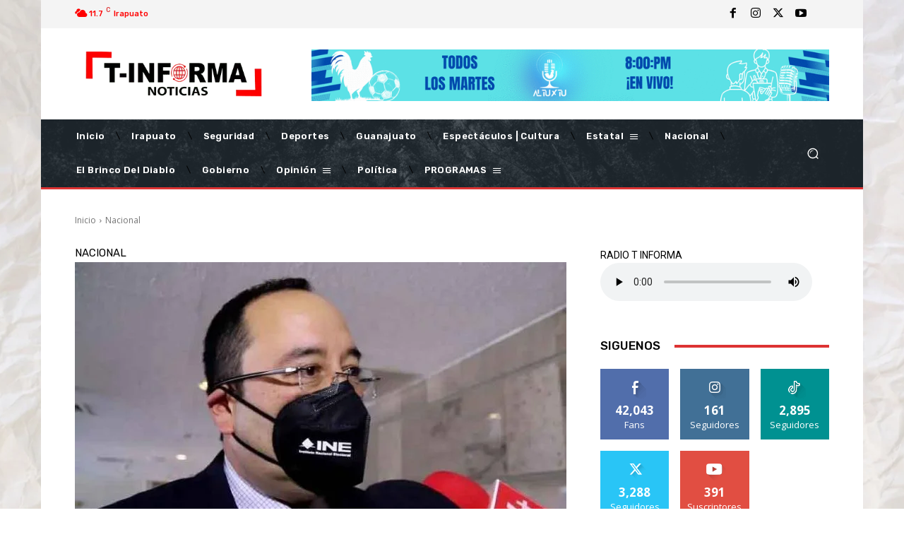

--- FILE ---
content_type: text/html; charset=UTF-8
request_url: https://t-informa.mx/wp-admin/admin-ajax.php?td_theme_name=Newspaper&v=12.7.4
body_size: -208
content:
{"5113":325}

--- FILE ---
content_type: text/html; charset=utf-8
request_url: https://www.google.com/recaptcha/api2/aframe
body_size: 267
content:
<!DOCTYPE HTML><html><head><meta http-equiv="content-type" content="text/html; charset=UTF-8"></head><body><script nonce="o-bwP9FJMpUL9R7jPLSrhw">/** Anti-fraud and anti-abuse applications only. See google.com/recaptcha */ try{var clients={'sodar':'https://pagead2.googlesyndication.com/pagead/sodar?'};window.addEventListener("message",function(a){try{if(a.source===window.parent){var b=JSON.parse(a.data);var c=clients[b['id']];if(c){var d=document.createElement('img');d.src=c+b['params']+'&rc='+(localStorage.getItem("rc::a")?sessionStorage.getItem("rc::b"):"");window.document.body.appendChild(d);sessionStorage.setItem("rc::e",parseInt(sessionStorage.getItem("rc::e")||0)+1);localStorage.setItem("rc::h",'1769781386302');}}}catch(b){}});window.parent.postMessage("_grecaptcha_ready", "*");}catch(b){}</script></body></html>